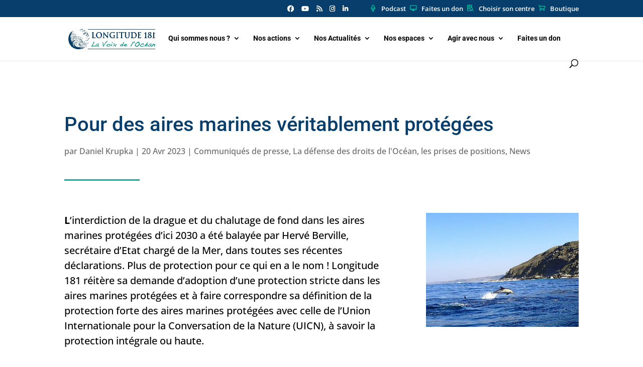

--- FILE ---
content_type: text/css
request_url: https://www.longitude181.org/wp-content/et-cache/380298/et-core-unified-380298.min.css?ver=1765136629
body_size: 139
content:
#page-container .et-social-icons.ds-icon-party{margin-right:50px}.pb-menu-podcast>a:before{font-family:'ETMODULES';content:'\e01b';text-align:center;margin-right:10px;margin-left:-10px;color:#04b39c;font-size:1em;transition:all .3s ease}.pb-menu-ocean>a:before{font-family:'ETMODULES';content:'\e00e';text-align:center;margin-right:10px;margin-left:-10px;color:#04b39c;font-size:1em;transition:all .3s ease}.pb-menu-guide>a:before{font-family:'ETMODULES';content:'\e101';text-align:center;margin-right:10px;margin-left:-10px;color:#04b39c;font-size:1em;transition:all .3s ease}.pb-menu-boutique>a:before{font-family:'ETMODULES';content:'\e015';text-align:center;margin-right:10px;margin-left:-10px;color:#04b39c;font-size:1em;transition:all .3s ease}